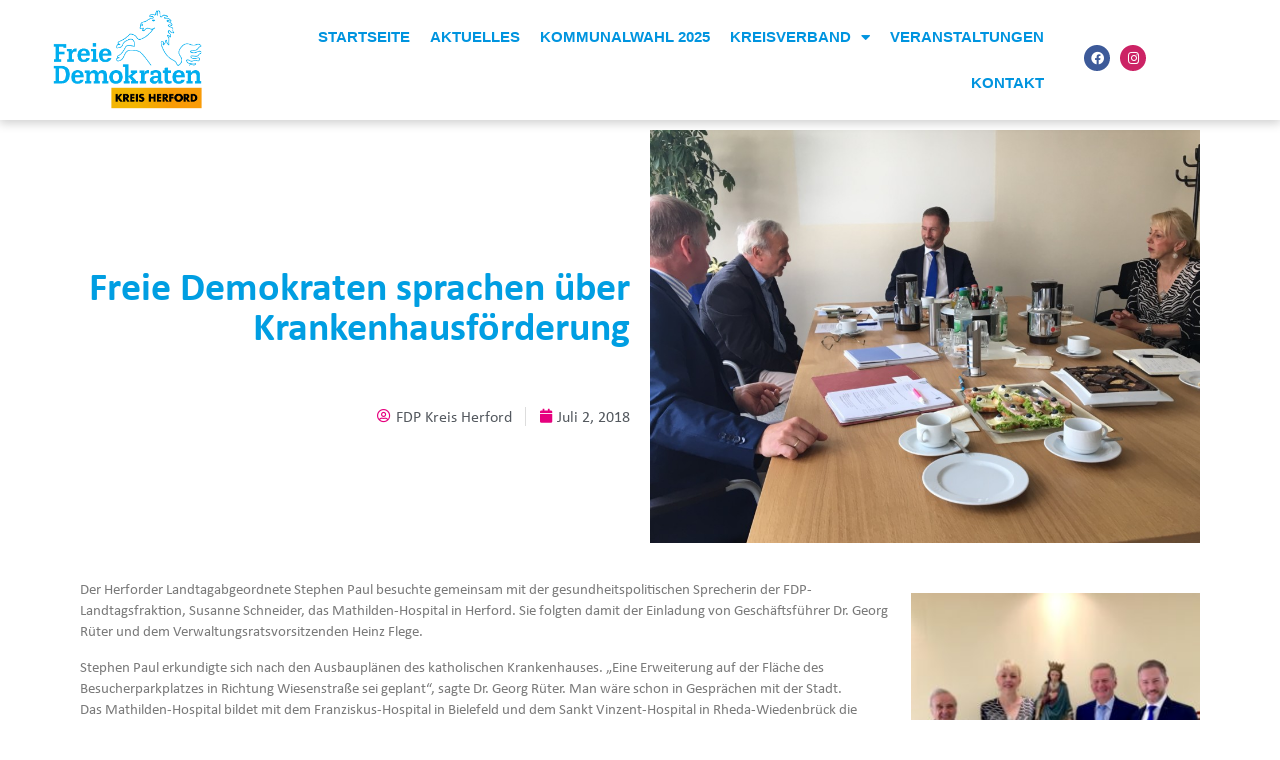

--- FILE ---
content_type: text/css
request_url: http://www.fdp-kreis-herford.de/wp-content/themes/fdp-kreis-herford/style.css
body_size: 4006
content:
/*
Theme Name: FDP Kreis Herford
Theme URI: http://www.fdp-kreis-herford.de
Author: Agentur Herzstück // Reipke & Tautz GbR
Author URI: http://www.agentur-herzstueck.de
Description: FDP Kreis Herford - Theme für WordPress (2015)
Version: 1.0
License: private
Text Domain: fdp-hf
*/
/** Basics */
*{margin:0;padding:0}
body,html{width:100%;height:100%;color:#575756;font-family: Calibri, "Open Sans", sans-serif;font-size:1em;position:relative}
img{width:100%;height:auto;border:0;}
img a, a img{border:0}
.nodesktop, #sidr-existing-content{display:none}
.nomobile{display:block}

/** Links */
a, a:visited, a:focus, a:active {color:#009fe3;text-decoration:none}
a:hover{color:#9bc7f0;transition: ease .2s;-webkit-transition: ease .2s;-moz-transition: ease .2s; -o-transition: ease .2s}
.btn, .btn:visited, .btn:focus, .btn:active{background-color:#009fe3;color:#fff;padding:10px 12px;text-align:center;font-weight:700}
.btn:hover{color:#fff;-webkit-box-shadow: inset 5px 5px 80px 0px #9bc7f0;-moz-box-shadow: inset 5px 5px 80px 0px #9bc7f0;-o-box-shadow: inset 5px 5px 80px 0px #9bc7f0;box-shadow: inset 5px 5px 80px 0px #9bc7f0;}
.btn.full{display:block;margin-bottom:1em;width:94%!important}
footer a, footer a:active, footer a:focus, footer a:visited{color:#9a9a9a}
.icon{width:1em;height:1em;vertical-align:middle;margin-left:1.5em;margin-right:.5em}

/** Headlines + Text */
h1,h2{color:#009fe3;font-weight:700}
.single-post h1, .page h1, .single-event h1{font-size:1.8em;margin-bottom:1em}
h3,h3 a:visited, h3 a:focus, h3 a:active, h3 a,h4, h4 a:visited, h4 a:focus, h4 a:active, h4 a,h5, h5 a:visited, h5 a:focus, h5 a:active, h5 a,h6, h6 a:visited, h6 a:focus, h6 a:active, h6 a, .widget-header a, .widget-header a:visited, .widget-header a:focus, .widget-header a:active{color:#575756;font-weight:700}
.overlay h1 {position:absolute;bottom:30px;left:30px;width:50%;-webkit-box-sizing:border-box;-moz-box-sizing:border-box;-o-box-sizing:border-box;-ms-box-sizing:border-box;box-sizing:border-box;font-size: 28px;}
.overlay h2 {position:absolute;bottom:30px;left:25px;-webkit-box-sizing:border-box;-moz-box-sizing:border-box;-o-box-sizing:border-box;-ms-box-sizing:border-box;box-sizing:border-box;font-size: 24px;}
.overlay h3{bottom:30px;left:25px;width:80%;position:absolute;-webkit-box-sizing:border-box;-moz-box-sizing:border-box;-o-box-sizing:border-box;-ms-box-sizing:border-box;box-sizing:border-box;font-size: 20px;}
.overlay h1 a, .overlay h1 a:visited, .overlay h1 a:focus, .overlay h1 a:active{background-color: #d80076;color: #fff;display: inline;font-weight: 700;padding: 0;-webkit-box-decoration-break: clone;-ms-box-decoration-break: clone;-o-box-decoration-break: clone;box-decoration-break: clone;-webkit-box-shadow:5px 0 0 #d80076, -5px 0 0 #d80076;-moz-box-shadow:5px 0 0 #d80076, -5px 0 0 #d80076;-o-box-shadow:5px 0 0 #d80076, -5px 0 0 #d80076;box-shadow:5px 0 0 #d80076, -5px 0 0 #d80076}
 .overlay h3 a, .overlay h3 a:visited, .overlay h3 a:active, .overlay h3 a:focus{background-color: #d80076;color: #fff;display: inline;font-weight: 700;padding:0;-webkit-box-decoration-break: clone;-ms-box-decoration-break: clone;-o-box-decoration-break: clone;box-decoration-break: clone;-webkit-box-shadow:5px 0 0 #d80076, -5px 0 0 #d80076;-moz-box-shadow:5px 0 0 #d80076, -5px 0 0 #d80076;-o-box-shadow:5px 0 0 #d80076, -5px 0 0 #d80076;box-shadow:5px 0 0 #d80076, -5px 0 0 #d80076}
.overlay h2 a, .overlay h2 a:visited, .overlay h2 a:active, .overlay h2 a:focus{background-color: #d80076;color: #fff;display: inline;font-weight: 700;padding: 0 8px;-webkit-box-decoration-break: clone;-ms-box-decoration-break: clone;-o-box-decoration-break: clone;box-decoration-break: clone;}
#fraktion h2, #kreis h2, #kontakt h2, #verbaende h2, #julis h2{text-transform:uppercase}
.sep{margin:0 .25em;color:#9a9a9a}
p{margin:1em 0}
#content article ul li {margin-bottom: 0.5em;margin-left: 1em;}

/** Column Classes */
.clear:before, .clear:after {content: "";display: table;}
.clear:after {clear: both;} 
.clear {zoom: 1; }
.floatleft{float:left}
.floatright{float:right}
.wrapper{max-width:960px;width:100%;margin:0 auto}
.one-third{width:31.25%;margin-right:3%}
.one-third.middle {margin-right: 3.126%}
.one-third.last{margin-right:0}
.two-thirds{width:65.625%;margin-right:0.0476%}
.two-thirds .one-third{width:47.61%}
.one-sixth{width:16.19%;margin-right:4.9%}
.five-sixths{width: 78%;}
.five-sixths.last {margin-right: 0}
.full{width:100%;}
.alignleft{float:left;max-width:45%;width:auto;margin:1em 1em 1em 0}
.alignright{float:right;max-width:45%;width:auto;margin: 1em 0 1em 1em}
.aligncenter{margin:0 auto 1em;max-width:100%;}

/** Header */
#siteheader{padding:2em 0 1em}
#sitesearch{display:inline;margin-top:2.5em}
#s{-webkit-appearance:none;-moz-appearance:none;padding:.5em;color:#575756;border:1px solid #eee}
#searchsubmit{-webkit-appearance:none;-moz-appearance:none;background-color: #009fe3;color:#fff;border:0;padding:.5em}
#searchsubmit .icon, .btn .icon, .bubble .icon, #more-info .icon{margin:0 0.35em}
#breadcrumbs {background-color: #eee;font-size: 0.8em;padding: 0.25em;margin: 0 0 1.5em}

/** Panels */
.layer{position:relative}
.row,.widget{margin-bottom:1.75em}
.row > article, .widget{min-height:200px;max-height:200px;overflow:hidden;height:100%}

/** Widgets */
#sidebar .one-third, .sidr-inner .one-third{width:100%;}
#sidebar .widget, .sidr-inner .widget {min-height:100%;max-height:100%;height:auto;float:none!important}
.widget-header{border-bottom:1px solid #eee;padding-bottom:.25em;margin-bottom:.25em}
.widget ul li{list-style:none;margin:.2em 0!important;font-size:14px;}
.post-date{color:#9a9a9a;font-size:10px;font-weight:700}
.bubble{position: relative;padding: 0.5em;background: #eee;margin-left:8px}
.bubble:after{content: '';position: absolute;border-style: solid;border-width: 8px 8px 8px 0;border-color: transparent #eee;display: block;width: 0;z-index: 1;margin-top: -8px;left: -8px;top: 50%;}
.bubble-top{position: relative;padding: .5em;background: #eee;}
.bubble-top:after{content: '';position: absolute;display: block;width: 0;z-index: 1;top: -8px;left: 8px;border-style: solid;border-width: 0 8px 8px;border-color: #eee transparent;}
#content .row > .sharedaddy, #content article > .sharedaddy {display:none}
#contact{position:relative}
#contact > #cont {position:absolute;width:100%;padding:5% 0;bottom:0}
.fb-page, .fb-page span, .fb-page span iframe[style] { width: 100% !important; }
#social-sharing .widget-header{margin-bottom:.5em}
#cat{margin-right:12px}
#selectform{text-align:right}

/** Posts */
.alignleft{float:left;margin:1em 1em 1em 0}
.alignright{float:right;margin:1em 0 1em 1em}
.aligncenter{margin:0 auto 1em;max-width:100%;width:100%;display:block}
#list-posts{margin: 1.5em 0}
#list-posts li{list-style:none;margin:0 0 1em 0!important;padding:0 0 1em 0; border-bottom: 1px solid #eee}
#list-posts li:last-child{border:0;padding:0}
.page-navigation li {background-color: #009fe3;color: #fff;float: left;list-style: outside none none;margin: 0 0.25em;padding: 0.25em 0.5em;}
.page-navigation a, .page-navigation a:active, .page-navigation a:visited, .page-navigation a:focus{color:#fff}
.page-navigation .active, .page-navigation li:hover {-webkit-box-shadow: inset 5px 5px 80px 0px #9bc7f0;-moz-box-shadow: inset 5px 5px 80px 0px #9bc7f0;box-shadow: inset 5px 5px 80px 0px #9bc7f0;transition: ease .2s;-webkit-transition: ease .2s;-moz-transition: ease .2s; -o-transition: ease .2s}
.wp-caption-text{position: relative;padding: .5em;background: #eee;font-style: italic;font-size:.8em}
.wp-caption-text:after{content: '';position: absolute;display: block;width: 0;z-index: 1;top: -8px;left: 8px;border-style: solid;border-width: 0 8px 8px;border-color: #eee transparent;}
#list-posts li .post-thumb{max-height:200px;overflow:hidden}
.single-post .aligncenter {max-width:100%;width:100%;height:auto}
.gallery  .gallery-item {width:20%!important;margin-right:5%!important}
.gallery img {border: 5px solid #fff!important;box-shadow: 3px 3px 3px rgba(0, 0, 0, 0.2);width:95%;height:auto}
.gallery-caption {margin-top: 1em;text-align: left;width: 100%;}
blockquote {border-bottom: 3px dotted #009fe3;border-top: 3px dotted #009fe3;float: right;margin: 1em 0 1em 1em;max-width: 45%;position: relative;text-align: center;font-style:italic;color:898989}

/** Slider */
.bx-wrapper {position: relative;margin: 0 auto 60px;padding: 0;*zoom: 1;}
.bx-wrapper img {max-width: 100%;display: block;}
.bx-wrapper .bx-viewport {height:450px!important;margin-bottom:1.5em;-webkit-transform: translatez(0);-moz-transform: translatez(0);-ms-transform: translatez(0);-o-transform: translatez(0);transform: translatez(0);}
.bx-wrapper .bx-viewport li{height:450px!important}
.bx-wrapper .bx-controls-auto {position: absolute;bottom: -30px;width: 100%;}
.bx-wrapper .bx-loading {min-height: 50px;background: url(files/js/bxslider/images/bx_loader.gif) center center no-repeat #fff;height: 100%;width: 100%;position: absolute;top: 0;left: 0;z-index: 2000;}
.bx-wrapper .bx-prev {left: -50px;background: url(files/js/bxslider/images/controls.png) no-repeat 0 -45px;}
.bx-wrapper .bx-next {right: -50px;background: url(files/js/bxslider/images/controls.png) no-repeat -43px -45px;}
.bx-wrapper .bx-prev:hover {background-position: 0 0;}
.bx-wrapper .bx-next:hover {background-position: -43px 0;}
.bx-wrapper .bx-controls-direction a {position: absolute;top: 50%;margin-top: -22px;outline: 0;width: 31px;height: 45px;text-indent: -9999px;z-index: 9999;}
.bx-wrapper .bx-controls-direction a.disabled {display: none;}

/** Footer */
footer{border-top:1px solid #d9d9d9;margin:1em 0 1em;padding-top:.5em;font-size:.8em}

/** Media Queries */
@media screen and (-ms-high-contrast: active), (-ms-high-contrast: none) {  /** Internet Explorer 10+ */
	#siteheader{padding-bottom:0}
	#breadcrumbs{margin: 1em 0 0}
	#bxslider .overlay{ line-height: auto; padding: 3px 0;border-left: 20px solid #d80076;width: 60%;position:absolute;bottom:30px;left:30px;}
	.overlay h1{position:relative;bottom:auto;left:auto;margin:0;line-height:1.15;background-color: #d80076;padding: 2px 0;display:inline;}
	.overlay h1 a, .overlay h1 a:visited, .overlay h1 a:active, .overlay h1 a:focus{padding:0;position: relative;left: -12px;display:inline}
	#highlight-1 .overlay, #highlight-2 .overlay, #highlight-3 .overlay{ line-height: 1.35; padding: 0;border-left: 20px solid #d80076;width: 75%;position:absolute;bottom:20px;left:20px;}
	.overlay h3{position:relative;bottom:auto;line-height:1.2;left:auto;margin:0;background-color: #d80076;padding: 0;display:inline;}
	.overlay h3 a, .overlay h3 a:visited, .overlay h3 a:active, .overlay h3 a:focus{padding: 0;position: relative;left: -12px;display:inline}
}

@media screen and (-ms-high-contrast: active) and (-ms-high-contrast: none) and (max-width:1080px) {  /** Internet Explorer 10+ */
	#bxslider .overlay{ line-height: auto; padding: 3px 0;border-left: 20px solid #d80076;width: 80%;position:absolute;bottom:30px;left:30px;}
	#highlight-1 .overlay, #highlight-2 .overlay, #highlight-3 .overlay{ line-height: 1.2!important; padding: 0;border-left: 20px solid #d80076;width: 75%;position:absolute;bottom:20px;left:20px;}
	.overlay h1 a, .overlay h1 a:visited, .overlay h1 a:active, .overlay h1 a:focus{padding:2px 0;position: relative;left: -12px;display:inline}
	.overlay h3{line-height:1.23!important;position:relative;bottom:auto;font-size:100%;left:auto;margin:0;background-color: #d80076;padding: 0;display:inline;}
	.overlay h3 a, .overlay h3 a:visited, .overlay h3 a:active, .overlay h3 a:focus{padding: 0;position: relative;left: -12px;display:inline}
}

@media screen and (-ms-high-contrast: active) and (-ms-high-contrast: none) and (max-width:1080px) {  /** Internet Explorer 10+ */
	.overlay h1 a, .overlay h1 a:visited, .overlay h1 a:active, .overlay h1 a:focus{padding:2px 0;position: relative;left: -12px;display:inline}
	.overlay h1{position:relative;bottom:auto;left:auto;margin:0;line-height:1.2;background-color: #009fe3;padding: 3px 0;display:inline;}
}

@media print{
	#sitesearch, .sidr, #more-info, #sidebar{display:none}
	#content > article > .two-thirds {width:100%;}
	.bubble, .bubble-top, .wp-caption-text{border:2px solid #eee}
}

@media screen and (max-width:985px){
	.nodesktop{display:block}
	.nomobile{display:none}
	.sep{margin:0 .5em}
	.wrapper{width:630px}
	.one-third{width:47.619%;margin-right:0.1%}
	#sitelogo.one-third{width:31.25%}
	.widget {min-height:200px}
	.two-thirds{width:100%;margin-right:0}
	.overlay h1{font-size:130%;line-height:120%}
	.overlay h3{font-size:100%;line-height:120%}
	.bx-wrapper .bx-viewport {height:320px!important}
	.bx-wrapper .bx-viewport li{height:320px!important}
	.archive #highlight-3{display:none}
	.archive #highlight-2{margin-right:0;margin-left:4%}
	#list-posts .post-thumb{display:none}
	.page-navigation li {padding: 0.5em 1em;margin-bottom:1.5em}
	.gallery .gallery-item {margin-right: 5% !important;width: 28% !important;}
	#sidr-header {background-color: #d80076;color: #fff;left: 0;padding: 15px 5%;position: absolute;top: 0;width: 90%;}
	#sidr-header h2{color:#fff}
	#more-info {background: #d80076;color: #fff;padding: 1em 1.5em 1em 1em;position: fixed;right: 0;margin:0;top:12%;z-index:9999999;-webkit-box-shadow: -2px 2px 5px -2px rgba(0,0,0,0.8);-moz-box-shadow: -2px 2px 5px -2px rgba(0,0,0,0.8);box-shadow: -2px 2px 5px -2px rgba(0,0,0,0.8);}
	.sidr-open #more-info{position:absolute}
	#meldungen{float:left}
	footer{margin-bottom:2em}
	.sidr{display:none;position:absolute;position:fixed;top:0;height:100%;z-index:999999;width:40%;overflow-x:0;overflow-y:auto;background:#fff;-webkit-box-shadow:0 0 5px 5px rgba(0,0,0,.2) ;-moz-box-shadow:0 0 5px 5px rgba(0,0,0,.2) ;box-shadow:0 0 5px 5px rgba(0,0,0,.2) }
	.sidr-inner{padding: 0 1em;position:relative}
	.sidr.right{left:auto;right:-40%}
	.sidr-inner #postmeta {padding-top: 80px;}
	.sidr-inner .btn.full{padding:5% 0}
	#social-sharing.firstonpage{padding-top:80px}
	#contact{min-height:auto;max-height:100%;height:auto}
	#contact > #cont {position:relative;width:47.619%;margin-right:0;height: 21px;padding: 54px 0;}
	#selectform{text-align:left}
	
}
@media screen and (max-width:630px){
	body{-moz-hyphens:auto;-webkit-hyphens:auto;-o-hyphens:auto;hyphens:auto}
	.wrapper{width:320px}
	.fraktionskarte{display:none}
	.one-third{width:100%;margin-right:0;float:none!important}
	.two-thirds{float:none!important}
	.two-thirds .one-third{width:100%}
	.one-sixth {float: none;margin: 0 auto;width: 40%;}
	.five-sixths {float: none;margin: 0;text-align: center;width: 100%;}
	.overlay{bottom:20px;left:20px;width:75%}
	.overlay h1 {font-size: 170%;line-height: 120%;width: 75%;}
	#meldungen, #termine{min-height:100%;max-height:100%}
	#siteheader{position:relative;margin-bottom: 1.5em; padding-bottom: 1.5em;}
	#sitesearch {bottom: 0;display: block;margin: 0;position: absolute;width: 100%;}
	#s {padding: 3%;width: 58%;}
	#searchsubmit {padding: 3%;width: 30%;}
	#breadcrumbs, .wp-caption-text, footer{font-size:1em}
	.single-post h1, .page h1, .single-event h1{font-size:1.5em}
	#sitelogo.one-third { float: none;margin: 0 auto 1.5em;text-align: center; width: 80%;}
	.row{margin-bottom:0}
	.row > article {margin-bottom: 1.5em;max-height:220px;}
	.bx-wrapper .bx-viewport {height:180px!important}
	.bx-wrapper .bx-viewport li{height:180px!important}
	.bx-wrapper .bx-viewport li .overlay {font-size:.6em;max-width:90%}
	.alignright, .alignleft, blockquote {float: none;height: auto;margin: 1.5em auto;max-width: 100%;text-align: center;width: auto; display:block}
	.sidr{width:52%}
	.gallery-caption {display: none;}
	.widget-header h3{font-size:14px;padding-bottom:5px}
	.gallery .gallery-item {margin-right: 5% !important;width: 45% !important;}
	.sidr{width:85%}
	#kontakt .layer{width:80%}
	#contact{min-height:auto;max-height:100%;height:auto}
	#contact > #cont {width:100%;margin:1.5em 0;padding:3% 0;height:auto}
	.archive #highlight-2 {margin-left:0}
}
@media screen and (max-width:400px){
	.wrapper{width:250px}
	.row > article {min-height:170px;}
	#more-info{top:25%}
	#searchsubmit{width:30%;padding:3% 0}
	#s{width:60%}
	.bx-wrapper .bx-prev {left: -35px;}
	.bx-wrapper .bx-next {right: -35px;}
}
@media screen and (max-width:300px){
	.wrapper{width:180px}
}

--- FILE ---
content_type: text/css
request_url: http://www.fdp-kreis-herford.de/wp-content/uploads/elementor/css/post-4407.css
body_size: 727
content:
.elementor-kit-4407{--e-global-color-primary:#6EC1E4;--e-global-color-secondary:#54595F;--e-global-color-text:#7A7A7A;--e-global-color-accent:#61CE70;--e-global-color-73717df6:#4054B2;--e-global-color-519f4116:#23A455;--e-global-color-3fde4123:#000;--e-global-color-2949b36b:#FFF;--e-global-color-6e2e28b7:#009EE2;--e-global-color-4486bacf:#E60087;--e-global-color-4477e1af:#23A455;--e-global-color-734e4cc:#000;--e-global-color-2b7bf718:#FFF;--e-global-color-d43bfa3:#F3B502;--e-global-color-d95f27d:#F99B07;--e-global-color-2b7877f:#00AEEF;--e-global-typography-primary-font-family:"Poppins";--e-global-typography-primary-font-weight:600;--e-global-typography-secondary-font-family:"Poppins";--e-global-typography-secondary-font-weight:500;--e-global-typography-text-font-family:"Open Sans";--e-global-typography-text-font-weight:400;--e-global-typography-accent-font-family:"Calibri";--e-global-typography-accent-font-weight:normal;color:var( --e-global-color-text );font-family:"Calibri", Sans-serif;}.elementor-kit-4407 e-page-transition{background-color:#FFBC7D;}.elementor-kit-4407 a{color:var( --e-global-color-4486bacf );font-family:"Calibri", Sans-serif;}.elementor-kit-4407 h1{font-family:"Calibri", Sans-serif;}.elementor-kit-4407 h2{font-family:"Calibri", Sans-serif;}.elementor-kit-4407 h3{font-family:"Calibri", Sans-serif;}.elementor-kit-4407 h4{font-family:"Calibri", Sans-serif;}.elementor-kit-4407 h5{font-family:"Calibri", Sans-serif;}.elementor-kit-4407 h6{font-family:"Calibri", Sans-serif;}.elementor-section.elementor-section-boxed > .elementor-container{max-width:1140px;}.e-con{--container-max-width:1140px;}{}h1.entry-title{display:var(--page-title-display);}@media(max-width:1024px){.elementor-section.elementor-section-boxed > .elementor-container{max-width:1024px;}.e-con{--container-max-width:1024px;}}@media(max-width:767px){.elementor-section.elementor-section-boxed > .elementor-container{max-width:767px;}.e-con{--container-max-width:767px;}}/* Start Custom Fonts CSS */@font-face {
	font-family: 'Calibri';
	font-style: normal;
	font-weight: normal;
	font-display: auto;
	src: url('http://www.fdp-kreis-herford.de/wp-content/uploads/2023/01/Calibri.ttf') format('truetype');
}
@font-face {
	font-family: 'Calibri';
	font-style: normal;
	font-weight: bold;
	font-display: auto;
	src: url('http://www.fdp-kreis-herford.de/wp-content/uploads/2023/01/Calibri-Bold.ttf') format('truetype');
}
@font-face {
	font-family: 'Calibri';
	font-style: italic;
	font-weight: normal;
	font-display: auto;
	src: url('http://www.fdp-kreis-herford.de/wp-content/uploads/2023/01/Calibri-Italic.ttf') format('truetype');
}
@font-face {
	font-family: 'Calibri';
	font-style: italic;
	font-weight: bold;
	font-display: auto;
	src: url('http://www.fdp-kreis-herford.de/wp-content/uploads/2023/01/Calibri-Bold-Italic.ttf') format('truetype');
}
/* End Custom Fonts CSS */

--- FILE ---
content_type: text/css
request_url: http://www.fdp-kreis-herford.de/wp-content/uploads/elementor/css/post-4458.css
body_size: 1641
content:
.elementor-4458 .elementor-element.elementor-element-52d08c07:not(.elementor-motion-effects-element-type-background), .elementor-4458 .elementor-element.elementor-element-52d08c07 > .elementor-motion-effects-container > .elementor-motion-effects-layer{background-color:#ffffff;}.elementor-4458 .elementor-element.elementor-element-52d08c07{box-shadow:0px 2px 10px 1px rgba(0,0,0,0.2);transition:background 0.3s, border 0.3s, border-radius 0.3s, box-shadow 0.3s;padding:0% 0% 0% 0%;}.elementor-4458 .elementor-element.elementor-element-52d08c07 > .elementor-background-overlay{transition:background 0.3s, border-radius 0.3s, opacity 0.3s;}.elementor-bc-flex-widget .elementor-4458 .elementor-element.elementor-element-56f8e27d.elementor-column .elementor-widget-wrap{align-items:center;}.elementor-4458 .elementor-element.elementor-element-56f8e27d.elementor-column.elementor-element[data-element_type="column"] > .elementor-widget-wrap.elementor-element-populated{align-content:center;align-items:center;}.elementor-4458 .elementor-element.elementor-element-56f8e27d > .elementor-widget-wrap > .elementor-widget:not(.elementor-widget__width-auto):not(.elementor-widget__width-initial):not(:last-child):not(.elementor-absolute){margin-bottom:0px;}.elementor-widget-image .widget-image-caption{color:var( --e-global-color-text );font-family:var( --e-global-typography-text-font-family ), Sans-serif;font-weight:var( --e-global-typography-text-font-weight );}.elementor-4458 .elementor-element.elementor-element-122a91a5{width:var( --container-widget-width, 103.009% );max-width:103.009%;--container-widget-width:103.009%;--container-widget-flex-grow:0;text-align:right;}.elementor-4458 .elementor-element.elementor-element-122a91a5 img{width:100%;max-width:100%;height:100px;object-fit:contain;object-position:center center;}.elementor-bc-flex-widget .elementor-4458 .elementor-element.elementor-element-48919cf0.elementor-column .elementor-widget-wrap{align-items:center;}.elementor-4458 .elementor-element.elementor-element-48919cf0.elementor-column.elementor-element[data-element_type="column"] > .elementor-widget-wrap.elementor-element-populated{align-content:center;align-items:center;}.elementor-widget-nav-menu .elementor-nav-menu .elementor-item{font-family:var( --e-global-typography-primary-font-family ), Sans-serif;font-weight:var( --e-global-typography-primary-font-weight );}.elementor-widget-nav-menu .elementor-nav-menu--main .elementor-item{color:var( --e-global-color-text );fill:var( --e-global-color-text );}.elementor-widget-nav-menu .elementor-nav-menu--main .elementor-item:hover,
					.elementor-widget-nav-menu .elementor-nav-menu--main .elementor-item.elementor-item-active,
					.elementor-widget-nav-menu .elementor-nav-menu--main .elementor-item.highlighted,
					.elementor-widget-nav-menu .elementor-nav-menu--main .elementor-item:focus{color:var( --e-global-color-accent );fill:var( --e-global-color-accent );}.elementor-widget-nav-menu .elementor-nav-menu--main:not(.e--pointer-framed) .elementor-item:before,
					.elementor-widget-nav-menu .elementor-nav-menu--main:not(.e--pointer-framed) .elementor-item:after{background-color:var( --e-global-color-accent );}.elementor-widget-nav-menu .e--pointer-framed .elementor-item:before,
					.elementor-widget-nav-menu .e--pointer-framed .elementor-item:after{border-color:var( --e-global-color-accent );}.elementor-widget-nav-menu{--e-nav-menu-divider-color:var( --e-global-color-text );}.elementor-widget-nav-menu .elementor-nav-menu--dropdown .elementor-item, .elementor-widget-nav-menu .elementor-nav-menu--dropdown  .elementor-sub-item{font-family:var( --e-global-typography-accent-font-family ), Sans-serif;font-weight:var( --e-global-typography-accent-font-weight );}.elementor-4458 .elementor-element.elementor-element-640a9fb2 > .elementor-widget-container{padding:0px 15px 0px 0px;}.elementor-4458 .elementor-element.elementor-element-640a9fb2 .elementor-menu-toggle{margin-left:auto;background-color:#ffffff;}.elementor-4458 .elementor-element.elementor-element-640a9fb2 .elementor-nav-menu .elementor-item{font-family:"Poppins", Sans-serif;font-size:15px;font-weight:600;text-transform:uppercase;}.elementor-4458 .elementor-element.elementor-element-640a9fb2 .elementor-nav-menu--main .elementor-item{color:#0094df;fill:#0094df;padding-left:10px;padding-right:10px;}.elementor-4458 .elementor-element.elementor-element-640a9fb2 .elementor-nav-menu--main .elementor-item:hover,
					.elementor-4458 .elementor-element.elementor-element-640a9fb2 .elementor-nav-menu--main .elementor-item.elementor-item-active,
					.elementor-4458 .elementor-element.elementor-element-640a9fb2 .elementor-nav-menu--main .elementor-item.highlighted,
					.elementor-4458 .elementor-element.elementor-element-640a9fb2 .elementor-nav-menu--main .elementor-item:focus{color:var( --e-global-color-d95f27d );fill:var( --e-global-color-d95f27d );}.elementor-4458 .elementor-element.elementor-element-640a9fb2 .elementor-nav-menu--main .elementor-item.elementor-item-active{color:var( --e-global-color-d43bfa3 );}.elementor-4458 .elementor-element.elementor-element-640a9fb2 .elementor-nav-menu--dropdown a, .elementor-4458 .elementor-element.elementor-element-640a9fb2 .elementor-menu-toggle{color:#009ee2;fill:#009ee2;}.elementor-4458 .elementor-element.elementor-element-640a9fb2 .elementor-nav-menu--dropdown{background-color:#ffffff;}.elementor-4458 .elementor-element.elementor-element-640a9fb2 .elementor-nav-menu--dropdown a:hover,
					.elementor-4458 .elementor-element.elementor-element-640a9fb2 .elementor-nav-menu--dropdown a:focus,
					.elementor-4458 .elementor-element.elementor-element-640a9fb2 .elementor-nav-menu--dropdown a.elementor-item-active,
					.elementor-4458 .elementor-element.elementor-element-640a9fb2 .elementor-nav-menu--dropdown a.highlighted,
					.elementor-4458 .elementor-element.elementor-element-640a9fb2 .elementor-menu-toggle:hover,
					.elementor-4458 .elementor-element.elementor-element-640a9fb2 .elementor-menu-toggle:focus{color:var( --e-global-color-d95f27d );}.elementor-4458 .elementor-element.elementor-element-640a9fb2 .elementor-nav-menu--dropdown a:hover,
					.elementor-4458 .elementor-element.elementor-element-640a9fb2 .elementor-nav-menu--dropdown a:focus,
					.elementor-4458 .elementor-element.elementor-element-640a9fb2 .elementor-nav-menu--dropdown a.elementor-item-active,
					.elementor-4458 .elementor-element.elementor-element-640a9fb2 .elementor-nav-menu--dropdown a.highlighted{background-color:rgba(0,158,226,0.33);}.elementor-4458 .elementor-element.elementor-element-640a9fb2 .elementor-nav-menu--dropdown .elementor-item, .elementor-4458 .elementor-element.elementor-element-640a9fb2 .elementor-nav-menu--dropdown  .elementor-sub-item{font-weight:normal;text-transform:uppercase;font-style:normal;}.elementor-4458 .elementor-element.elementor-element-640a9fb2 div.elementor-menu-toggle{color:var( --e-global-color-d95f27d );}.elementor-4458 .elementor-element.elementor-element-640a9fb2 div.elementor-menu-toggle svg{fill:var( --e-global-color-d95f27d );}.elementor-4458 .elementor-element.elementor-element-640a9fb2 div.elementor-menu-toggle:hover, .elementor-4458 .elementor-element.elementor-element-640a9fb2 div.elementor-menu-toggle:focus{color:#0094df;}.elementor-4458 .elementor-element.elementor-element-640a9fb2 div.elementor-menu-toggle:hover svg, .elementor-4458 .elementor-element.elementor-element-640a9fb2 div.elementor-menu-toggle:focus svg{fill:#0094df;}.elementor-4458 .elementor-element.elementor-element-640a9fb2{--nav-menu-icon-size:27px;}.elementor-bc-flex-widget .elementor-4458 .elementor-element.elementor-element-10c84da5.elementor-column .elementor-widget-wrap{align-items:center;}.elementor-4458 .elementor-element.elementor-element-10c84da5.elementor-column.elementor-element[data-element_type="column"] > .elementor-widget-wrap.elementor-element-populated{align-content:center;align-items:center;}.elementor-4458 .elementor-element.elementor-element-10c84da5 > .elementor-widget-wrap > .elementor-widget:not(.elementor-widget__width-auto):not(.elementor-widget__width-initial):not(:last-child):not(.elementor-absolute){margin-bottom:0px;}.elementor-4458 .elementor-element.elementor-element-10c84da5 > .elementor-element-populated{margin:0px 0px 0px 0px;--e-column-margin-right:0px;--e-column-margin-left:0px;padding:0px 0px 0px 0px;}.elementor-widget-icon.elementor-view-stacked .elementor-icon{background-color:var( --e-global-color-primary );}.elementor-widget-icon.elementor-view-framed .elementor-icon, .elementor-widget-icon.elementor-view-default .elementor-icon{color:var( --e-global-color-primary );border-color:var( --e-global-color-primary );}.elementor-widget-icon.elementor-view-framed .elementor-icon, .elementor-widget-icon.elementor-view-default .elementor-icon svg{fill:var( --e-global-color-primary );}.elementor-4458 .elementor-element.elementor-element-158a0c9c{width:auto;max-width:auto;}.elementor-4458 .elementor-element.elementor-element-158a0c9c > .elementor-widget-container{margin:5px 5px 5px 5px;}.elementor-4458 .elementor-element.elementor-element-158a0c9c.elementor-view-stacked .elementor-icon{background-color:#3d5a99;color:#ffffff;}.elementor-4458 .elementor-element.elementor-element-158a0c9c.elementor-view-framed .elementor-icon, .elementor-4458 .elementor-element.elementor-element-158a0c9c.elementor-view-default .elementor-icon{color:#3d5a99;border-color:#3d5a99;}.elementor-4458 .elementor-element.elementor-element-158a0c9c.elementor-view-framed .elementor-icon, .elementor-4458 .elementor-element.elementor-element-158a0c9c.elementor-view-default .elementor-icon svg{fill:#3d5a99;}.elementor-4458 .elementor-element.elementor-element-158a0c9c.elementor-view-framed .elementor-icon{background-color:#ffffff;}.elementor-4458 .elementor-element.elementor-element-158a0c9c.elementor-view-stacked .elementor-icon svg{fill:#ffffff;}.elementor-4458 .elementor-element.elementor-element-158a0c9c .elementor-icon{font-size:13px;}.elementor-4458 .elementor-element.elementor-element-158a0c9c .elementor-icon svg{height:13px;}.elementor-4458 .elementor-element.elementor-element-4f5d491a{width:auto;max-width:auto;}.elementor-4458 .elementor-element.elementor-element-4f5d491a > .elementor-widget-container{margin:5px 5px 5px 5px;}.elementor-4458 .elementor-element.elementor-element-4f5d491a.elementor-view-stacked .elementor-icon{background-color:#cc2365;color:#ffffff;}.elementor-4458 .elementor-element.elementor-element-4f5d491a.elementor-view-framed .elementor-icon, .elementor-4458 .elementor-element.elementor-element-4f5d491a.elementor-view-default .elementor-icon{color:#cc2365;border-color:#cc2365;}.elementor-4458 .elementor-element.elementor-element-4f5d491a.elementor-view-framed .elementor-icon, .elementor-4458 .elementor-element.elementor-element-4f5d491a.elementor-view-default .elementor-icon svg{fill:#cc2365;}.elementor-4458 .elementor-element.elementor-element-4f5d491a.elementor-view-framed .elementor-icon{background-color:#ffffff;}.elementor-4458 .elementor-element.elementor-element-4f5d491a.elementor-view-stacked .elementor-icon svg{fill:#ffffff;}.elementor-4458 .elementor-element.elementor-element-4f5d491a .elementor-icon{font-size:13px;}.elementor-4458 .elementor-element.elementor-element-4f5d491a .elementor-icon svg{height:13px;}.elementor-theme-builder-content-area{height:400px;}.elementor-location-header:before, .elementor-location-footer:before{content:"";display:table;clear:both;}@media(max-width:1024px){.elementor-4458 .elementor-element.elementor-element-640a9fb2 .elementor-nav-menu--main > .elementor-nav-menu > li > .elementor-nav-menu--dropdown, .elementor-4458 .elementor-element.elementor-element-640a9fb2 .elementor-nav-menu__container.elementor-nav-menu--dropdown{margin-top:10px !important;}}@media(min-width:768px){.elementor-4458 .elementor-element.elementor-element-56f8e27d{width:19.999%;}.elementor-4458 .elementor-element.elementor-element-48919cf0{width:64.334%;}.elementor-4458 .elementor-element.elementor-element-10c84da5{width:15%;}}@media(max-width:1024px) and (min-width:768px){.elementor-4458 .elementor-element.elementor-element-56f8e27d{width:20%;}.elementor-4458 .elementor-element.elementor-element-48919cf0{width:80%;}.elementor-4458 .elementor-element.elementor-element-10c84da5{width:100%;}}@media(max-width:767px){.elementor-4458 .elementor-element.elementor-element-56f8e27d{width:30%;}.elementor-4458 .elementor-element.elementor-element-122a91a5{width:var( --container-widget-width, 105px );max-width:105px;--container-widget-width:105px;--container-widget-flex-grow:0;}.elementor-4458 .elementor-element.elementor-element-122a91a5 img{width:1000px;max-width:110px;height:73px;}.elementor-4458 .elementor-element.elementor-element-48919cf0{width:70%;}}

--- FILE ---
content_type: text/css
request_url: http://www.fdp-kreis-herford.de/wp-content/uploads/elementor/css/post-4450.css
body_size: 1174
content:
.elementor-4450 .elementor-element.elementor-element-269c8d5e > .elementor-container{min-height:100px;}.elementor-4450 .elementor-element.elementor-element-269c8d5e:not(.elementor-motion-effects-element-type-background), .elementor-4450 .elementor-element.elementor-element-269c8d5e > .elementor-motion-effects-container > .elementor-motion-effects-layer{background-color:var( --e-global-color-6e2e28b7 );}.elementor-4450 .elementor-element.elementor-element-269c8d5e{transition:background 0.3s, border 0.3s, border-radius 0.3s, box-shadow 0.3s;margin-top:40px;margin-bottom:20px;}.elementor-4450 .elementor-element.elementor-element-269c8d5e > .elementor-background-overlay{transition:background 0.3s, border-radius 0.3s, opacity 0.3s;}.elementor-widget-text-editor{font-family:var( --e-global-typography-text-font-family ), Sans-serif;font-weight:var( --e-global-typography-text-font-weight );color:var( --e-global-color-text );}.elementor-widget-text-editor.elementor-drop-cap-view-stacked .elementor-drop-cap{background-color:var( --e-global-color-primary );}.elementor-widget-text-editor.elementor-drop-cap-view-framed .elementor-drop-cap, .elementor-widget-text-editor.elementor-drop-cap-view-default .elementor-drop-cap{color:var( --e-global-color-primary );border-color:var( --e-global-color-primary );}.elementor-4450 .elementor-element.elementor-element-3b575b88{color:#FFFFFF;}.elementor-4450 .elementor-element.elementor-element-5bf15ff5{color:#FFFFFF;}.elementor-4450 .elementor-element.elementor-element-1553d193{color:#FFFFFF;}.elementor-4450 .elementor-element.elementor-element-16487c97:not(.elementor-motion-effects-element-type-background), .elementor-4450 .elementor-element.elementor-element-16487c97 > .elementor-motion-effects-container > .elementor-motion-effects-layer{background-color:#ffffff;}.elementor-4450 .elementor-element.elementor-element-16487c97{transition:background 0.3s, border 0.3s, border-radius 0.3s, box-shadow 0.3s;}.elementor-4450 .elementor-element.elementor-element-16487c97 > .elementor-background-overlay{transition:background 0.3s, border-radius 0.3s, opacity 0.3s;}.elementor-4450 .elementor-element.elementor-element-7af52495:not(.elementor-motion-effects-element-type-background) > .elementor-widget-wrap, .elementor-4450 .elementor-element.elementor-element-7af52495 > .elementor-widget-wrap > .elementor-motion-effects-container > .elementor-motion-effects-layer{background-color:#ffffff;}.elementor-4450 .elementor-element.elementor-element-7af52495 > .elementor-element-populated{transition:background 0.3s, border 0.3s, border-radius 0.3s, box-shadow 0.3s;color:#adadad;padding:40px 0px 40px 0px;}.elementor-4450 .elementor-element.elementor-element-7af52495 > .elementor-element-populated > .elementor-background-overlay{transition:background 0.3s, border-radius 0.3s, opacity 0.3s;}.elementor-widget-nav-menu .elementor-nav-menu .elementor-item{font-family:var( --e-global-typography-primary-font-family ), Sans-serif;font-weight:var( --e-global-typography-primary-font-weight );}.elementor-widget-nav-menu .elementor-nav-menu--main .elementor-item{color:var( --e-global-color-text );fill:var( --e-global-color-text );}.elementor-widget-nav-menu .elementor-nav-menu--main .elementor-item:hover,
					.elementor-widget-nav-menu .elementor-nav-menu--main .elementor-item.elementor-item-active,
					.elementor-widget-nav-menu .elementor-nav-menu--main .elementor-item.highlighted,
					.elementor-widget-nav-menu .elementor-nav-menu--main .elementor-item:focus{color:var( --e-global-color-accent );fill:var( --e-global-color-accent );}.elementor-widget-nav-menu .elementor-nav-menu--main:not(.e--pointer-framed) .elementor-item:before,
					.elementor-widget-nav-menu .elementor-nav-menu--main:not(.e--pointer-framed) .elementor-item:after{background-color:var( --e-global-color-accent );}.elementor-widget-nav-menu .e--pointer-framed .elementor-item:before,
					.elementor-widget-nav-menu .e--pointer-framed .elementor-item:after{border-color:var( --e-global-color-accent );}.elementor-widget-nav-menu{--e-nav-menu-divider-color:var( --e-global-color-text );}.elementor-widget-nav-menu .elementor-nav-menu--dropdown .elementor-item, .elementor-widget-nav-menu .elementor-nav-menu--dropdown  .elementor-sub-item{font-family:var( --e-global-typography-accent-font-family ), Sans-serif;font-weight:var( --e-global-typography-accent-font-weight );}.elementor-4450 .elementor-element.elementor-element-3fc0065d .elementor-nav-menu .elementor-item{font-weight:normal;}.elementor-4450 .elementor-element.elementor-element-3fc0065d .elementor-nav-menu--main .elementor-item{color:#878787;fill:#878787;padding-top:0px;padding-bottom:0px;}.elementor-4450 .elementor-element.elementor-element-3fc0065d .elementor-nav-menu--main .elementor-item:hover,
					.elementor-4450 .elementor-element.elementor-element-3fc0065d .elementor-nav-menu--main .elementor-item.elementor-item-active,
					.elementor-4450 .elementor-element.elementor-element-3fc0065d .elementor-nav-menu--main .elementor-item.highlighted,
					.elementor-4450 .elementor-element.elementor-element-3fc0065d .elementor-nav-menu--main .elementor-item:focus{color:#e6007e;fill:#e6007e;}.elementor-4450 .elementor-element.elementor-element-3fc0065d .elementor-nav-menu--main .elementor-item.elementor-item-active{color:#e6007e;}.elementor-4450 .elementor-element.elementor-element-3fc0065d .elementor-nav-menu--dropdown a, .elementor-4450 .elementor-element.elementor-element-3fc0065d .elementor-menu-toggle{color:var( --e-global-color-text );fill:var( --e-global-color-text );}.elementor-4450 .elementor-element.elementor-element-3fc0065d .elementor-nav-menu--dropdown{background-color:#FFFFFF;}.elementor-4450 .elementor-element.elementor-element-3fc0065d .elementor-nav-menu--dropdown a:hover,
					.elementor-4450 .elementor-element.elementor-element-3fc0065d .elementor-nav-menu--dropdown a:focus,
					.elementor-4450 .elementor-element.elementor-element-3fc0065d .elementor-nav-menu--dropdown a.elementor-item-active,
					.elementor-4450 .elementor-element.elementor-element-3fc0065d .elementor-nav-menu--dropdown a.highlighted,
					.elementor-4450 .elementor-element.elementor-element-3fc0065d .elementor-menu-toggle:hover,
					.elementor-4450 .elementor-element.elementor-element-3fc0065d .elementor-menu-toggle:focus{color:#0094df;}.elementor-4450 .elementor-element.elementor-element-3fc0065d .elementor-nav-menu--dropdown a:hover,
					.elementor-4450 .elementor-element.elementor-element-3fc0065d .elementor-nav-menu--dropdown a:focus,
					.elementor-4450 .elementor-element.elementor-element-3fc0065d .elementor-nav-menu--dropdown a.elementor-item-active,
					.elementor-4450 .elementor-element.elementor-element-3fc0065d .elementor-nav-menu--dropdown a.highlighted{background-color:#FFFFFF;}.elementor-4450 .elementor-element.elementor-element-3fc0065d .elementor-nav-menu--dropdown .elementor-item, .elementor-4450 .elementor-element.elementor-element-3fc0065d .elementor-nav-menu--dropdown  .elementor-sub-item{font-family:"Calibri", Sans-serif;font-weight:normal;}.elementor-theme-builder-content-area{height:400px;}.elementor-location-header:before, .elementor-location-footer:before{content:"";display:table;clear:both;}@media(max-width:1024px){.elementor-4450 .elementor-element.elementor-element-3fc0065d .elementor-nav-menu .elementor-item{font-size:12px;}}@media(max-width:767px){.elementor-4450 .elementor-element.elementor-element-7af52495 > .elementor-element-populated{padding:0px 0px 0px 0px;}.elementor-4450 .elementor-element.elementor-element-3fc0065d .elementor-nav-menu--dropdown .elementor-item, .elementor-4450 .elementor-element.elementor-element-3fc0065d .elementor-nav-menu--dropdown  .elementor-sub-item{font-size:12px;}}/* Start Custom Fonts CSS */@font-face {
	font-family: 'Calibri';
	font-style: normal;
	font-weight: normal;
	font-display: auto;
	src: url('http://www.fdp-kreis-herford.de/wp-content/uploads/2023/01/Calibri.ttf') format('truetype');
}
@font-face {
	font-family: 'Calibri';
	font-style: normal;
	font-weight: bold;
	font-display: auto;
	src: url('http://www.fdp-kreis-herford.de/wp-content/uploads/2023/01/Calibri-Bold.ttf') format('truetype');
}
@font-face {
	font-family: 'Calibri';
	font-style: italic;
	font-weight: normal;
	font-display: auto;
	src: url('http://www.fdp-kreis-herford.de/wp-content/uploads/2023/01/Calibri-Italic.ttf') format('truetype');
}
@font-face {
	font-family: 'Calibri';
	font-style: italic;
	font-weight: bold;
	font-display: auto;
	src: url('http://www.fdp-kreis-herford.de/wp-content/uploads/2023/01/Calibri-Bold-Italic.ttf') format('truetype');
}
/* End Custom Fonts CSS */

--- FILE ---
content_type: text/css
request_url: http://www.fdp-kreis-herford.de/wp-content/uploads/elementor/css/post-4463.css
body_size: 907
content:
.elementor-bc-flex-widget .elementor-4463 .elementor-element.elementor-element-bcb8048.elementor-column .elementor-widget-wrap{align-items:center;}.elementor-4463 .elementor-element.elementor-element-bcb8048.elementor-column.elementor-element[data-element_type="column"] > .elementor-widget-wrap.elementor-element-populated{align-content:center;align-items:center;}.elementor-widget-theme-post-title .elementor-heading-title{font-family:var( --e-global-typography-primary-font-family ), Sans-serif;font-weight:var( --e-global-typography-primary-font-weight );color:var( --e-global-color-primary );}.elementor-4463 .elementor-element.elementor-element-76b0dc0 > .elementor-widget-container{margin:20px 0px 5px 0px;}.elementor-4463 .elementor-element.elementor-element-76b0dc0{text-align:right;}.elementor-4463 .elementor-element.elementor-element-76b0dc0 .elementor-heading-title{font-family:"Calibri", Sans-serif;font-size:40px;font-weight:bold;color:var( --e-global-color-6e2e28b7 );}.elementor-widget-post-info .elementor-icon-list-item:not(:last-child):after{border-color:var( --e-global-color-text );}.elementor-widget-post-info .elementor-icon-list-icon i{color:var( --e-global-color-primary );}.elementor-widget-post-info .elementor-icon-list-icon svg{fill:var( --e-global-color-primary );}.elementor-widget-post-info .elementor-icon-list-text, .elementor-widget-post-info .elementor-icon-list-text a{color:var( --e-global-color-secondary );}.elementor-widget-post-info .elementor-icon-list-item{font-family:var( --e-global-typography-text-font-family ), Sans-serif;font-weight:var( --e-global-typography-text-font-weight );}.elementor-4463 .elementor-element.elementor-element-4d16bffc .elementor-icon-list-items:not(.elementor-inline-items) .elementor-icon-list-item:not(:last-child){padding-bottom:calc(25px/2);}.elementor-4463 .elementor-element.elementor-element-4d16bffc .elementor-icon-list-items:not(.elementor-inline-items) .elementor-icon-list-item:not(:first-child){margin-top:calc(25px/2);}.elementor-4463 .elementor-element.elementor-element-4d16bffc .elementor-icon-list-items.elementor-inline-items .elementor-icon-list-item{margin-right:calc(25px/2);margin-left:calc(25px/2);}.elementor-4463 .elementor-element.elementor-element-4d16bffc .elementor-icon-list-items.elementor-inline-items{margin-right:calc(-25px/2);margin-left:calc(-25px/2);}body.rtl .elementor-4463 .elementor-element.elementor-element-4d16bffc .elementor-icon-list-items.elementor-inline-items .elementor-icon-list-item:after{left:calc(-25px/2);}body:not(.rtl) .elementor-4463 .elementor-element.elementor-element-4d16bffc .elementor-icon-list-items.elementor-inline-items .elementor-icon-list-item:after{right:calc(-25px/2);}.elementor-4463 .elementor-element.elementor-element-4d16bffc .elementor-icon-list-item:not(:last-child):after{content:"";height:100%;border-color:#ddd;}.elementor-4463 .elementor-element.elementor-element-4d16bffc .elementor-icon-list-items:not(.elementor-inline-items) .elementor-icon-list-item:not(:last-child):after{border-top-style:solid;border-top-width:1px;}.elementor-4463 .elementor-element.elementor-element-4d16bffc .elementor-icon-list-items.elementor-inline-items .elementor-icon-list-item:not(:last-child):after{border-left-style:solid;}.elementor-4463 .elementor-element.elementor-element-4d16bffc .elementor-inline-items .elementor-icon-list-item:not(:last-child):after{border-left-width:1px;}.elementor-4463 .elementor-element.elementor-element-4d16bffc .elementor-icon-list-icon i{color:#e6007e;font-size:14px;}.elementor-4463 .elementor-element.elementor-element-4d16bffc .elementor-icon-list-icon svg{fill:#e6007e;--e-icon-list-icon-size:14px;}.elementor-4463 .elementor-element.elementor-element-4d16bffc .elementor-icon-list-icon{width:14px;}.elementor-widget-theme-post-featured-image .widget-image-caption{color:var( --e-global-color-text );font-family:var( --e-global-typography-text-font-family ), Sans-serif;font-weight:var( --e-global-typography-text-font-weight );}.elementor-4463 .elementor-element.elementor-element-056d3ee{text-align:left;}.elementor-4463 .elementor-element.elementor-element-056d3ee img{width:100%;max-width:100%;}.elementor-4463 .elementor-element.elementor-element-48f1ca8c > .elementor-widget-wrap > .elementor-widget:not(.elementor-widget__width-auto):not(.elementor-widget__width-initial):not(:last-child):not(.elementor-absolute){margin-bottom:0px;}.elementor-widget-theme-post-content{color:var( --e-global-color-text );font-family:var( --e-global-typography-text-font-family ), Sans-serif;font-weight:var( --e-global-typography-text-font-weight );}.elementor-4463 .elementor-element.elementor-element-421f80ff{width:auto;max-width:auto;text-align:left;font-family:"Calibri", Sans-serif;font-size:1.2vw;line-height:1.4;}.elementor-4463 .elementor-element.elementor-element-421f80ff > .elementor-widget-container{margin:0px 0px 0px 0px;}@media(max-width:1024px){.elementor-4463 .elementor-element.elementor-element-76b0dc0 .elementor-heading-title{font-size:38px;line-height:1.2em;}.elementor-4463 .elementor-element.elementor-element-421f80ff{font-size:2.5vw;line-height:26px;}}@media(min-width:768px){.elementor-4463 .elementor-element.elementor-element-bcb8048{width:50%;}.elementor-4463 .elementor-element.elementor-element-c74f2f1{width:50%;}}@media(max-width:1024px) and (min-width:768px){.elementor-4463 .elementor-element.elementor-element-bcb8048{width:60%;}}@media(max-width:767px){.elementor-4463 .elementor-element.elementor-element-76b0dc0{text-align:left;}.elementor-4463 .elementor-element.elementor-element-76b0dc0 .elementor-heading-title{font-size:29px;line-height:1.2em;}.elementor-4463 .elementor-element.elementor-element-056d3ee img{width:100%;max-width:100%;}.elementor-4463 .elementor-element.elementor-element-421f80ff{font-size:4.3vw;line-height:26px;}}

--- FILE ---
content_type: application/x-javascript
request_url: http://www.fdp-kreis-herford.de/wp-content/themes/fdp-kreis-herford/files/js/script.js
body_size: 579
content:
jQuery(document).ready(function($){
	(function($) {
		var $window = $(window);
	
		function resize() {
			if ( $window.width() < 985  ) {
				 $('#termine').insertAfter('#meldungen');
				 $('#contact').removeClass('one-third last floatright');
				 $('#contact').addClass('two-thirds row floatleft');
				 $('#contact > #cont').addClass('one-third last floatright');
				 $('#contact > #likebox').addClass( 'one-third floatleft' );
			} else {
				$('#termine').insertAfter('#firstrow');
				$('#contact').removeClass('two-thirds row floatleft');
				$('#contact').addClass('one-third last floatright');
				$('#contact > #cont').removeClass('one-third last floatright');
				$( '#contact > #likebox' ).removeClass('one-third floatleft');
			}
		}
		
		$window
			.resize(resize)
			.trigger('resize');
	})(jQuery);
	
	$('#bxslider').bxSlider({
		auto: true,
		autoControls: false,
		pager: false,
		controls: true,
		preloadImages: 'visible',
		pause: 7500,
		speed: 1000
	});
	
	$('#more-info').sidr({
      name: 'sidr-existing-content',
      source: '#sidebar',
	  side: 'right',
	  renaming: false
    });
	$('body').click(function(){
        $.sidr('close', 'sidr-existing-content');
    });
	
	$(".scroll").click(function(event){		
		event.preventDefault();
		$('html,body').animate({scrollTop:$(this.hash).offset().top -30 }, 500);
	});
});


